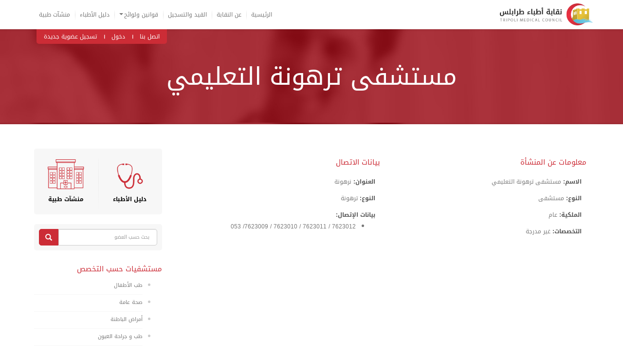

--- FILE ---
content_type: text/html; charset=UTF-8
request_url: https://tmc.org.ly/hospitals/200
body_size: 43557
content:
<!DOCTYPE html>
<html lang="ar">
<head>
    <meta charset="utf-8">
    <meta http-equiv="X-UA-Compatible" content="IE=edge">
    <meta name="viewport" content="width=device-width, initial-scale=1">
    <title>مستشفى ترهونة التعليمي - نقابة أطباء طرابلس</title>


    <link href="https://tmc.org.ly/css/bootstrap.min.css" rel="stylesheet">
    <link href="https://tmc.org.ly/css/bootstrap-rtl.css" rel="stylesheet">
    <link href="https://tmc.org.ly/css/custom.css" rel="stylesheet">
    <script src="https://tmc.org.ly/js/jquery.min.js"></script>
    <script src="https://tmc.org.ly/js/bootstrap.min.js"></script>



    <!--[if lt IE 9]>

    <script src="https://tmc.org.ly/js/html5shiv.min.js"></script>
    <script src="https://tmc.org.ly/js/respond.min.js"></script>
    <![endif]-->
</head>
<body>

<nav class="navbar navbar-default topheader">
    <div class="container">
        <div class="navbar-header pull-right">
            <a class="navbar-brand" href="/">
		                	<img alt="Brand" src="https://tmc.org.ly/img/tmc-logo-id.png" height="45">
			            
	    </a>
        </div>

        <button type="button" class="navbar-toggle collapsed" data-toggle="collapse"
                data-target="#bs-example-navbar-collapse-1" aria-expanded="false">
            <span class="sr-only">Toggle navigation</span>
            <span class="icon-bar"></span>
            <span class="icon-bar"></span>
            <span class="icon-bar"></span>
        </button>
        <div class="collapse navbar-collapse" id="bs-example-navbar-collapse-1">
            <ul class="nav navbar-nav navbar-left topmenu navbar-collapse">
                <li><a href="https://tmc.org.ly">
                        الرئيسية                    </a></li>
                <li><a href="https://tmc.org.ly/about">
                        عن النقابة                    </a></li>
                <li><a href="https://tmc.org.ly/registration">
                        القيد والتسجيل                    </a></li>



                <li role="presentation" class="dropdown">
                    <a class="dropdown-toggle" data-toggle="dropdown" href="#" role="button" aria-haspopup="true" aria-expanded="false">
                        قوانين ولوائح<span class="caret"></span>
                    </a>
                    <ul class="dropdown-menu">
                        <li><a href="https://tmc.org.ly/honorOath">قسم شرف المهنة</a></li>
                        <li><a href="https://tmc.org.ly/charter">ميثاق شرف المهنة</a></li>
                    </ul>
                </li>



                <li><a href="https://tmc.org.ly/members">
                        دليل الأطباء                    </a></li>
                <li><a href="https://tmc.org.ly/hospitals">
                        منشآت طبية                    </a></li>
            </ul>
        </div>

    </div>
</nav>


<div class="container" style="position: relative">
    <ul class="navbar-left nav subtopmenu">
        <li><a href="https://tmc.org.ly/contactUs">
                اتصل بنا            </a></li>
                <li><a href="https://tmc.org.ly/auth/login">دخول</a></li>
                        <li><a href="https://tmc.org.ly/membership/create">
                تسجيل عضوية جديدة            </a>
        </li>                                                                                                                                        </ul>
</div>

<div class="slideshow-sidebar">
        <h2>مستشفى ترهونة التعليمي</h2>
</div>
<div class="hline-sidebar"></div>


<div class="container">
    <div class="row">
        <div class="col-sm-8 col-md-9 mainContent">

                                <div class="col-sm-6">
        <h3 class="blockHeader marginminus10">معلومات عن المنشأة</h3>
        <p><b>الاسم:</b> مستشفى ترهونة التعليمي</p>
        <p><b>النوع:</b>
            مستشفى</p>
        <p><b>الملكية:</b> عام</p>
                <p><b>التخصصات:</b> غير مدرجة </p>
            </div>
    <div class="col-sm-6">
        <h3 class="blockHeader marginminus10">بيانات الاتصال</h3>
        <p><b>العنوان:</b> نرهونة</p>
        <p><b>النوع:</b> ترهونة</p>
        <b>بيانات الإتصال: </b>
        <ul>
                            <li>7623012   /   7623011  /   7623010   /  7623009/  053</li>
                    </ul>
    </div>
        </div>

        <div class="col-sm-4 col-md-3">
                <div class="clearfix"></div>

<div class="directory_block">

    <div class="col-xs-6 verticalSeparatorSidebar">
        <a href="https://tmc.org.ly/members">
            <img src="https://tmc.org.ly/img/stethoscope.png" class="img-responsive">

            <p>
                دليل الأطباء            </p>
        </a>
    </div>

    <div class="col-xs-6">
        <a href="https://tmc.org.ly/hospitals">
            <img src="https://tmc.org.ly/img/hospital-logo.png" class="img-responsive">

            <p>
                منشآت طبية            </p>
        </a>
    </div>

    <div class="clearfix"></div>

</div>    <div class="clearfix"></div>

<div class="col-sm-12 search_block">
<form method="GET" action="https://tmc.org.ly/search" accept-charset="UTF-8" class="">

    <input class="form-control search_term col-xs-10 search_input" placeholder="بحث حسب العضو" name="search_term" type="text">

    <button type="submit" class="btn btn-primary red_search_button col-xs-2">
        <span class="glyphicon glyphicon-search"></span>
    </button>

</form>
</div>    <div class="clearfix"></div>

<h4 class="blockHeader">مستشفيات حسب التخصص</h4>

    <ul class="blockList">
        <li><a href="https://tmc.org.ly/hospitals/specialty/1">طب الأطفال</a></li>
    </ul>
    <ul class="blockList">
        <li><a href="https://tmc.org.ly/hospitals/specialty/2">صحة عامة</a></li>
    </ul>
    <ul class="blockList">
        <li><a href="https://tmc.org.ly/hospitals/specialty/3">أمراض الباطنة</a></li>
    </ul>
    <ul class="blockList">
        <li><a href="https://tmc.org.ly/hospitals/specialty/6">طب و جراحة العيون</a></li>
    </ul>
    <ul class="blockList">
        <li><a href="https://tmc.org.ly/hospitals/specialty/7">جراحة عامة</a></li>
    </ul>
    <ul class="blockList">
        <li><a href="https://tmc.org.ly/hospitals/specialty/8">طب اسعاف و طوارئ</a></li>
    </ul>
    <ul class="blockList">
        <li><a href="https://tmc.org.ly/hospitals/specialty/9">جراحة عظام و حوادث</a></li>
    </ul>
    <ul class="blockList">
        <li><a href="https://tmc.org.ly/hospitals/specialty/10">جراحة أوعية دموية</a></li>
    </ul>
    <ul class="blockList">
        <li><a href="https://tmc.org.ly/hospitals/specialty/12">جراحة مسالك بولية</a></li>
    </ul>
    <ul class="blockList">
        <li><a href="https://tmc.org.ly/hospitals/specialty/13">أمراض نساء و ولادة</a></li>
    </ul>
    <ul class="blockList">
        <li><a href="https://tmc.org.ly/hospitals/specialty/14">أمراض الدم</a></li>
    </ul>
    <ul class="blockList">
        <li><a href="https://tmc.org.ly/hospitals/specialty/15">طب و جراحة الكلى </a></li>
    </ul>
    <ul class="blockList">
        <li><a href="https://tmc.org.ly/hospitals/specialty/16">تخدير و عناية فائقة</a></li>
    </ul>
    <ul class="blockList">
        <li><a href="https://tmc.org.ly/hospitals/specialty/17">الأمراض الجلدية و التناسلية</a></li>
    </ul>
    <ul class="blockList">
        <li><a href="https://tmc.org.ly/hospitals/specialty/18">الامراض الصدرية</a></li>
    </ul>
    <ul class="blockList">
        <li><a href="https://tmc.org.ly/hospitals/specialty/19">طب و جراحة القلب</a></li>
    </ul>
    <ul class="blockList">
        <li><a href="https://tmc.org.ly/hospitals/specialty/20">جراحة حوادث</a></li>
    </ul>
    <ul class="blockList">
        <li><a href="https://tmc.org.ly/hospitals/specialty/21">أمراض القلب</a></li>
    </ul>
    <ul class="blockList">
        <li><a href="https://tmc.org.ly/hospitals/specialty/22">أمراض الباطنة و الغدد الصمّاء</a></li>
    </ul>
    <ul class="blockList">
        <li><a href="https://tmc.org.ly/hospitals/specialty/23">أمراض الباطنة و الروماتيزم</a></li>
    </ul>
    <ul class="blockList">
        <li><a href="https://tmc.org.ly/hospitals/specialty/24">جراحة مناظير </a></li>
    </ul>
    <ul class="blockList">
        <li><a href="https://tmc.org.ly/hospitals/specialty/25">العلاج الطبيعي</a></li>
    </ul>
    <ul class="blockList">
        <li><a href="https://tmc.org.ly/hospitals/specialty/26">جراحة المخ و الأعصاب </a></li>
    </ul>
    <ul class="blockList">
        <li><a href="https://tmc.org.ly/hospitals/specialty/27">الأشعة التشخيصية</a></li>
    </ul>
    <ul class="blockList">
        <li><a href="https://tmc.org.ly/hospitals/specialty/28">أمراض القلب الباطنى</a></li>
    </ul>
    <ul class="blockList">
        <li><a href="https://tmc.org.ly/hospitals/specialty/29">جراحة الأطفال</a></li>
    </ul>
    <ul class="blockList">
        <li><a href="https://tmc.org.ly/hospitals/specialty/30">طب الاسرة و المجتمع</a></li>
    </ul>
    <ul class="blockList">
        <li><a href="https://tmc.org.ly/hospitals/specialty/32">جراحة الجهاز الهضمي</a></li>
    </ul>
    <ul class="blockList">
        <li><a href="https://tmc.org.ly/hospitals/specialty/33">طب الأطفال حديثي الولادة</a></li>
    </ul>
    <ul class="blockList">
        <li><a href="https://tmc.org.ly/hospitals/specialty/34">عناية فائقة</a></li>
    </ul>
    <ul class="blockList">
        <li><a href="https://tmc.org.ly/hospitals/specialty/35">جراحة الثدي والغدد الصماء</a></li>
    </ul>
    <ul class="blockList">
        <li><a href="https://tmc.org.ly/hospitals/specialty/36">جراحة الحروق والتجميل</a></li>
    </ul>
    <ul class="blockList">
        <li><a href="https://tmc.org.ly/hospitals/specialty/37">الطب العام</a></li>
    </ul>
    <ul class="blockList">
        <li><a href="https://tmc.org.ly/hospitals/specialty/38">جراحة الصدر</a></li>
    </ul>
    <ul class="blockList">
        <li><a href="https://tmc.org.ly/hospitals/specialty/39">الصحة ورعاية مجتمع</a></li>
    </ul>
    <ul class="blockList">
        <li><a href="https://tmc.org.ly/hospitals/specialty/40">الأمراض السارية</a></li>
    </ul>
    <ul class="blockList">
        <li><a href="https://tmc.org.ly/hospitals/specialty/41">الأمراض النفسية و العصبية</a></li>
    </ul>
    <ul class="blockList">
        <li><a href="https://tmc.org.ly/hospitals/specialty/42">علم الأمراض</a></li>
    </ul>
    <ul class="blockList">
        <li><a href="https://tmc.org.ly/hospitals/specialty/43">أمراض سكر وغدد صماء</a></li>
    </ul>
    <ul class="blockList">
        <li><a href="https://tmc.org.ly/hospitals/specialty/44">الأشعة العلاجية</a></li>
    </ul>
    <ul class="blockList">
        <li><a href="https://tmc.org.ly/hospitals/specialty/46">الإسعاف الباطنى</a></li>
    </ul>
    <ul class="blockList">
        <li><a href="https://tmc.org.ly/hospitals/specialty/47">طب المجتمع</a></li>
    </ul>
    <ul class="blockList">
        <li><a href="https://tmc.org.ly/hospitals/specialty/48">الأورام وأمراض الدم</a></li>
    </ul>
    <ul class="blockList">
        <li><a href="https://tmc.org.ly/hospitals/specialty/49">الطب النفسي</a></li>
    </ul>
    <ul class="blockList">
        <li><a href="https://tmc.org.ly/hospitals/specialty/50">الطب الرياضي</a></li>
    </ul>
    <ul class="blockList">
        <li><a href="https://tmc.org.ly/hospitals/specialty/51">جراحة قلب أطفال</a></li>
    </ul>
    <ul class="blockList">
        <li><a href="https://tmc.org.ly/hospitals/specialty/52">أمراض الباطنة و الجهاز الهضمي</a></li>
    </ul>
    <ul class="blockList">
        <li><a href="https://tmc.org.ly/hospitals/specialty/53">الأمراض الجلدية والتناسلية وأمراض الذكورة</a></li>
    </ul>
    <ul class="blockList">
        <li><a href="https://tmc.org.ly/hospitals/specialty/54">أمراض العظام والروماتيزم</a></li>
    </ul>
    <ul class="blockList">
        <li><a href="https://tmc.org.ly/hospitals/specialty/55">عناية القلب الباطنى</a></li>
    </ul>
    <ul class="blockList">
        <li><a href="https://tmc.org.ly/hospitals/specialty/56">الموجات فوق الصوتية</a></li>
    </ul>
    <ul class="blockList">
        <li><a href="https://tmc.org.ly/hospitals/specialty/57">جراحة الأوعية الدموية</a></li>
    </ul>
    <ul class="blockList">
        <li><a href="https://tmc.org.ly/hospitals/specialty/60">جراحة الجهازالهضمي والكبد والبنكرياس</a></li>
    </ul>
    <ul class="blockList">
        <li><a href="https://tmc.org.ly/hospitals/specialty/61">عناية أمراض القلب</a></li>
    </ul>
    <ul class="blockList">
        <li><a href="https://tmc.org.ly/hospitals/specialty/62">جراحة العظام والمفاصل</a></li>
    </ul>
    <ul class="blockList">
        <li><a href="https://tmc.org.ly/hospitals/specialty/63">طب الطوارئ و العنايات</a></li>
    </ul>
    <ul class="blockList">
        <li><a href="https://tmc.org.ly/hospitals/specialty/64">جراحة عظام</a></li>
    </ul>
    <ul class="blockList">
        <li><a href="https://tmc.org.ly/hospitals/specialty/65">عناية الباطنة</a></li>
    </ul>
    <ul class="blockList">
        <li><a href="https://tmc.org.ly/hospitals/specialty/66">الأمراض الجلدية</a></li>
    </ul>
    <ul class="blockList">
        <li><a href="https://tmc.org.ly/hospitals/specialty/68">جراحة الأعصاب</a></li>
    </ul>
    <ul class="blockList">
        <li><a href="https://tmc.org.ly/hospitals/specialty/69">الأمراض الجلدية والتجميل</a></li>
    </ul>
    <ul class="blockList">
        <li><a href="https://tmc.org.ly/hospitals/specialty/70">طب الأطفال وأمراض الدم</a></li>
    </ul>
    <ul class="blockList">
        <li><a href="https://tmc.org.ly/hospitals/specialty/71">أمراض القلب أطفال</a></li>
    </ul>
    <ul class="blockList">
        <li><a href="https://tmc.org.ly/hospitals/specialty/73">جراحة التجميل و اعادة التقويم</a></li>
    </ul>
    <ul class="blockList">
        <li><a href="https://tmc.org.ly/hospitals/specialty/75">جراحة مسالك بولية و عقم رجال</a></li>
    </ul>
    <ul class="blockList">
        <li><a href="https://tmc.org.ly/hospitals/specialty/76">أمراض الباطنة والجهاز التنفسي</a></li>
    </ul>
    <ul class="blockList">
        <li><a href="https://tmc.org.ly/hospitals/specialty/77">أعصاب الأطفال</a></li>
    </ul>
    <ul class="blockList">
        <li><a href="https://tmc.org.ly/hospitals/specialty/78">أمراض روماتيزم مفاصل و عضلات</a></li>
    </ul>
    <ul class="blockList">
        <li><a href="https://tmc.org.ly/hospitals/specialty/79">أمراض باطنة وجهاز هضمي وأمراض الكبد</a></li>
    </ul>
    <ul class="blockList">
        <li><a href="https://tmc.org.ly/hospitals/specialty/80">جراحة الأنف والأذن والحنجرة</a></li>
    </ul>
    <ul class="blockList">
        <li><a href="https://tmc.org.ly/hospitals/specialty/81">العناية الفائقة</a></li>
    </ul>
    <ul class="blockList">
        <li><a href="https://tmc.org.ly/hospitals/specialty/83">جراحة تقويم العظام</a></li>
    </ul>
    <ul class="blockList">
        <li><a href="https://tmc.org.ly/hospitals/specialty/85">طب المختبرات</a></li>
    </ul>
    <ul class="blockList">
        <li><a href="https://tmc.org.ly/hospitals/specialty/86">جراحة اليد والفك والتجميل</a></li>
    </ul>
    <ul class="blockList">
        <li><a href="https://tmc.org.ly/hospitals/specialty/87">عناية الأطفال</a></li>
    </ul>
    <ul class="blockList">
        <li><a href="https://tmc.org.ly/hospitals/specialty/88">أمراض الجهاز التنفسي</a></li>
    </ul>
    <ul class="blockList">
        <li><a href="https://tmc.org.ly/hospitals/specialty/89">أمراض الكلى</a></li>
    </ul>
    <ul class="blockList">
        <li><a href="https://tmc.org.ly/hospitals/specialty/91">الطب الشرعي</a></li>
    </ul>
    <ul class="blockList">
        <li><a href="https://tmc.org.ly/hospitals/specialty/92">أمراض الأعصاب</a></li>
    </ul>
    <ul class="blockList">
        <li><a href="https://tmc.org.ly/hospitals/specialty/93">جراحة القلب و الصدر</a></li>
    </ul>
    <ul class="blockList">
        <li><a href="https://tmc.org.ly/hospitals/specialty/94">العناية  الحرجة للباطنة</a></li>
    </ul>
    <ul class="blockList">
        <li><a href="https://tmc.org.ly/hospitals/specialty/95">أمراض الباطنة و القلب</a></li>
    </ul>
    <ul class="blockList">
        <li><a href="https://tmc.org.ly/hospitals/specialty/96">الرعاية الصحية الأولية</a></li>
    </ul>
    <ul class="blockList">
        <li><a href="https://tmc.org.ly/hospitals/specialty/97">جراحة الكلى والمسالك البولية</a></li>
    </ul>
    <ul class="blockList">
        <li><a href="https://tmc.org.ly/hospitals/specialty/98">الطب النووي</a></li>
    </ul>
    <ul class="blockList">
        <li><a href="https://tmc.org.ly/hospitals/specialty/99">طب الطوارئ </a></li>
    </ul>
    <ul class="blockList">
        <li><a href="https://tmc.org.ly/hospitals/specialty/100">أمراض الأورام</a></li>
    </ul>
    <ul class="blockList">
        <li><a href="https://tmc.org.ly/hospitals/specialty/101">أمراض نساء وولادة والعقم وأطفال الأنابيب</a></li>
    </ul>
    <ul class="blockList">
        <li><a href="https://tmc.org.ly/hospitals/specialty/102">التخدير والإنعاش</a></li>
    </ul>
    <ul class="blockList">
        <li><a href="https://tmc.org.ly/hospitals/specialty/105">علم الامراض التشريحي</a></li>
    </ul>
    <ul class="blockList">
        <li><a href="https://tmc.org.ly/hospitals/specialty/106">أعصاب الباطنة</a></li>
    </ul>
    <ul class="blockList">
        <li><a href="https://tmc.org.ly/hospitals/specialty/107">أمراض الباطنة والسكر </a></li>
    </ul>
    <ul class="blockList">
        <li><a href="https://tmc.org.ly/hospitals/specialty/108">الأشعة والتصوير الطبي</a></li>
    </ul>
    <ul class="blockList">
        <li><a href="https://tmc.org.ly/hospitals/specialty/109">الأمراض العصبية</a></li>
    </ul>
    <ul class="blockList">
        <li><a href="https://tmc.org.ly/hospitals/specialty/111">جراحة القلب والصدر أطفال</a></li>
    </ul>
    <ul class="blockList">
        <li><a href="https://tmc.org.ly/hospitals/specialty/112">أمراض السكر و الغدد الصمّاء</a></li>
    </ul>
    <ul class="blockList">
        <li><a href="https://tmc.org.ly/hospitals/specialty/113">القسطرة العلاجية</a></li>
    </ul>
    <ul class="blockList">
        <li><a href="https://tmc.org.ly/hospitals/specialty/114">أمراض القلب والأوعية الدموية</a></li>
    </ul>
    <ul class="blockList">
        <li><a href="https://tmc.org.ly/hospitals/specialty/115">أمراض الباطنة و الغدد الصمّاء و السكري</a></li>
    </ul>
    <ul class="blockList">
        <li><a href="https://tmc.org.ly/hospitals/specialty/116">جراحة القلب</a></li>
    </ul>
    <ul class="blockList">
        <li><a href="https://tmc.org.ly/hospitals/specialty/117">جراحة الكبد و البنكرياس</a></li>
    </ul>
    <ul class="blockList">
        <li><a href="https://tmc.org.ly/hospitals/specialty/118">الأمراض التناسلية</a></li>
    </ul>
    <ul class="blockList">
        <li><a href="https://tmc.org.ly/hospitals/specialty/119">الأمراض المعدية</a></li>
    </ul>
    <ul class="blockList">
        <li><a href="https://tmc.org.ly/hospitals/specialty/120">أمراض النساء والولادة وامراض العقم</a></li>
    </ul>
    <ul class="blockList">
        <li><a href="https://tmc.org.ly/hospitals/specialty/121">الطب الفيزيائي والتأهيل</a></li>
    </ul>
    <ul class="blockList">
        <li><a href="https://tmc.org.ly/hospitals/specialty/122">طب العيون</a></li>
    </ul>
    <ul class="blockList">
        <li><a href="https://tmc.org.ly/hospitals/specialty/123">طب الإسعاف</a></li>
    </ul>
    <ul class="blockList">
        <li><a href="https://tmc.org.ly/hospitals/specialty/124">طب الاسرة</a></li>
    </ul>
    <ul class="blockList">
        <li><a href="https://tmc.org.ly/hospitals/specialty/126">جراحة قلب</a></li>
    </ul>
    <ul class="blockList">
        <li><a href="https://tmc.org.ly/hospitals/specialty/127">املراض الباطينة والاورام</a></li>
    </ul>
    <ul class="blockList">
        <li><a href="https://tmc.org.ly/hospitals/specialty/128">أمراض الغدد الصماء</a></li>
    </ul>
    <ul class="blockList">
        <li><a href="https://tmc.org.ly/hospitals/specialty/129">أمراض المفاصل والروماتيزم </a></li>
    </ul>
    <ul class="blockList">
        <li><a href="https://tmc.org.ly/hospitals/specialty/130">جراحة المخ والأعصاب والعمود الفقري</a></li>
    </ul>
    <ul class="blockList">
        <li><a href="https://tmc.org.ly/hospitals/specialty/131">ممارس عام</a></li>
    </ul>
    <ul class="blockList">
        <li><a href="https://tmc.org.ly/hospitals/specialty/132">التخدير والعناية المركزة الجراحية</a></li>
    </ul>
    <ul class="blockList">
        <li><a href="https://tmc.org.ly/hospitals/specialty/133">عناية القلب</a></li>
    </ul>
    <ul class="blockList">
        <li><a href="https://tmc.org.ly/hospitals/specialty/134">جراحة الأنف والأذن والحنجرة</a></li>
    </ul>
    <ul class="blockList">
        <li><a href="https://tmc.org.ly/hospitals/specialty/135">علم السموم و الأدوية</a></li>
    </ul>
    <ul class="blockList">
        <li><a href="https://tmc.org.ly/hospitals/specialty/139">جراحة المسالك البولية والتناسلية</a></li>
    </ul>
    <ul class="blockList">
        <li><a href="https://tmc.org.ly/hospitals/specialty/140">التخدير</a></li>
    </ul>
    <ul class="blockList">
        <li><a href="https://tmc.org.ly/hospitals/specialty/141">أمراض الشيخوخة</a></li>
    </ul>
    <ul class="blockList">
        <li><a href="https://tmc.org.ly/hospitals/specialty/142">الطب الرياضي</a></li>
    </ul>
    <ul class="blockList">
        <li><a href="https://tmc.org.ly/hospitals/specialty/143">أمراض قلب و أوعية دموية</a></li>
    </ul>
    <ul class="blockList">
        <li><a href="https://tmc.org.ly/hospitals/specialty/144">علم الأعصاب</a></li>
    </ul>
    <ul class="blockList">
        <li><a href="https://tmc.org.ly/hospitals/specialty/145">عقم رجال وأمراض الذكورة</a></li>
    </ul>
    <ul class="blockList">
        <li><a href="https://tmc.org.ly/hospitals/specialty/146">جراحة القلب والأوعية الدموية</a></li>
    </ul>
    <ul class="blockList">
        <li><a href="https://tmc.org.ly/hospitals/specialty/147">جراحة التجميل</a></li>
    </ul>
    <ul class="blockList">
        <li><a href="https://tmc.org.ly/hospitals/specialty/148">جراحة الأنف والأذن والحنجرة</a></li>
    </ul>
    <ul class="blockList">
        <li><a href="https://tmc.org.ly/hospitals/specialty/149">أمراض الروماتيزم والمفاصل</a></li>
    </ul>
    <ul class="blockList">
        <li><a href="https://tmc.org.ly/hospitals/specialty/150">جراحة العامة وجراحة الصدر</a></li>
    </ul>
    <ul class="blockList">
        <li><a href="https://tmc.org.ly/hospitals/specialty/152">الأمراض السارية والكشف على الأوعية الدموية بالصدى</a></li>
    </ul>
    <ul class="blockList">
        <li><a href="https://tmc.org.ly/hospitals/specialty/153">طب الأسرة</a></li>
    </ul>
    <ul class="blockList">
        <li><a href="https://tmc.org.ly/hospitals/specialty/154">التصوير الطبي</a></li>
    </ul>
    <ul class="blockList">
        <li><a href="https://tmc.org.ly/hospitals/specialty/155">مكافحة العدوى</a></li>
    </ul>
    <ul class="blockList">
        <li><a href="https://tmc.org.ly/hospitals/specialty/156">أمراض الجهاز الهضمي وأمراض الكبد</a></li>
    </ul>
    <ul class="blockList">
        <li><a href="https://tmc.org.ly/hospitals/specialty/157">أمراض الجهاز الهضمي وأمراض الكبد والمناظير</a></li>
    </ul>
    <ul class="blockList">
        <li><a href="https://tmc.org.ly/hospitals/specialty/158">الطب الطبيعي </a></li>
    </ul>
    <ul class="blockList">
        <li><a href="https://tmc.org.ly/hospitals/specialty/159">جراحة البطن وجراحة الصدر</a></li>
    </ul>
    <ul class="blockList">
        <li><a href="https://tmc.org.ly/hospitals/specialty/161">أمراض السكر</a></li>
    </ul>
    <ul class="blockList">
        <li><a href="https://tmc.org.ly/hospitals/specialty/162">علم امراض الفيروسات</a></li>
    </ul>
    <ul class="blockList">
        <li><a href="https://tmc.org.ly/hospitals/specialty/163">امراض الباطنة وامراض الكلى</a></li>
    </ul>
    <ul class="blockList">
        <li><a href="https://tmc.org.ly/hospitals/specialty/164">طب وعلاج أورام الأطفال</a></li>
    </ul>
    <ul class="blockList">
        <li><a href="https://tmc.org.ly/hospitals/specialty/165">طب وأمراض كلى الأطفال</a></li>
    </ul>
    <ul class="blockList">
        <li><a href="https://tmc.org.ly/hospitals/specialty/166">الأمراض المعدية وأمراض الجهاز الهضمي والكبد</a></li>
    </ul>
    <ul class="blockList">
        <li><a href="https://tmc.org.ly/hospitals/specialty/167">جراحة عامة وجراحة الأوعية الدموية</a></li>
    </ul>
    <ul class="blockList">
        <li><a href="https://tmc.org.ly/hospitals/specialty/168">أمراض الباطنة وأمراض الكلى</a></li>
    </ul>
    <ul class="blockList">
        <li><a href="https://tmc.org.ly/hospitals/specialty/169">أمراض عقم و تأخر انجاب</a></li>
    </ul>
    <ul class="blockList">
        <li><a href="https://tmc.org.ly/hospitals/specialty/170">جهاز الهضمي والمناظير</a></li>
    </ul>
    <ul class="blockList">
        <li><a href="https://tmc.org.ly/hospitals/specialty/172">الانسجة المرضية والخلايا </a></li>
    </ul>
    <ul class="blockList">
        <li><a href="https://tmc.org.ly/hospitals/specialty/173">الأمراض العصبية والطب النفسي</a></li>
    </ul>
    <ul class="blockList">
        <li><a href="https://tmc.org.ly/hospitals/specialty/174">الإخصاب والتطور البيولوجي</a></li>
    </ul>
    <ul class="blockList">
        <li><a href="https://tmc.org.ly/hospitals/specialty/176">أمراض المخ والاعصاب</a></li>
    </ul>
    <ul class="blockList">
        <li><a href="https://tmc.org.ly/hospitals/specialty/177">جراحة العظام وجراحة الأورام</a></li>
    </ul>
    <ul class="blockList">
        <li><a href="https://tmc.org.ly/hospitals/specialty/178">الجراحة العامة وجراحة الجهاز الهضمي </a></li>
    </ul>
    <ul class="blockList">
        <li><a href="https://tmc.org.ly/hospitals/specialty/179">الأشعة التشخيصية و التداخلية</a></li>
    </ul>
    <ul class="blockList">
        <li><a href="https://tmc.org.ly/hospitals/specialty/180">جراحة الأورام </a></li>
    </ul>
    <ul class="blockList">
        <li><a href="https://tmc.org.ly/hospitals/specialty/181">جراحة العظام و العمود الفقري</a></li>
    </ul>
    <ul class="blockList">
        <li><a href="https://tmc.org.ly/hospitals/specialty/182">التخدير والرعاية الجراحية المركزة</a></li>
    </ul>
    <ul class="blockList">
        <li><a href="https://tmc.org.ly/hospitals/specialty/184">جراحة التجميل والترميم</a></li>
    </ul>
    <ul class="blockList">
        <li><a href="https://tmc.org.ly/hospitals/specialty/185">أمراض القلب والقسطرة</a></li>
    </ul>
    <ul class="blockList">
        <li><a href="https://tmc.org.ly/hospitals/specialty/186">الأعصاب الباطني</a></li>
    </ul>
    <ul class="blockList">
        <li><a href="https://tmc.org.ly/hospitals/specialty/187">الموجات فوق الصوتية (نساء و ولادة)</a></li>
    </ul>
    <ul class="blockList">
        <li><a href="https://tmc.org.ly/hospitals/specialty/188">الأمراض النفسية</a></li>
    </ul>
    <ul class="blockList">
        <li><a href="https://tmc.org.ly/hospitals/specialty/189">أمراض السكري</a></li>
    </ul>
    <ul class="blockList">
        <li><a href="https://tmc.org.ly/hospitals/specialty/190">جراحة التجميل والتكميل</a></li>
    </ul>
    <ul class="blockList">
        <li><a href="https://tmc.org.ly/hospitals/specialty/191">العلوم الصحية </a></li>
    </ul>
    <ul class="blockList">
        <li><a href="https://tmc.org.ly/hospitals/specialty/193">أمراض الروماتيزم</a></li>
    </ul>
    <ul class="blockList">
        <li><a href="https://tmc.org.ly/hospitals/specialty/194">جراحة عظام والطب الرياضي</a></li>
    </ul>
    <ul class="blockList">
        <li><a href="https://tmc.org.ly/hospitals/specialty/196">الامراض العصبية والطب النفسي</a></li>
    </ul>
    <ul class="blockList">
        <li><a href="https://tmc.org.ly/hospitals/specialty/197">العلاج الطبيعي والطب الرياضي </a></li>
    </ul>
    <ul class="blockList">
        <li><a href="https://tmc.org.ly/hospitals/specialty/199">طب الأطفال والأمراض المعدية</a></li>
    </ul>
    <ul class="blockList">
        <li><a href="https://tmc.org.ly/hospitals/specialty/200">أمراض الباطنة والامراض الصدرية</a></li>
    </ul>
    <ul class="blockList">
        <li><a href="https://tmc.org.ly/hospitals/specialty/202">أمراض الباطنة وأمراض الدم</a></li>
    </ul>
    <ul class="blockList">
        <li><a href="https://tmc.org.ly/hospitals/specialty/203">الصحة العامة وطب المجتمع</a></li>
    </ul>
    <ul class="blockList">
        <li><a href="https://tmc.org.ly/hospitals/specialty/204">أمراض القلب و الشرايين</a></li>
    </ul>
    <ul class="blockList">
        <li><a href="https://tmc.org.ly/hospitals/specialty/205">طب السمع و الاتزان</a></li>
    </ul>
    <ul class="blockList">
        <li><a href="https://tmc.org.ly/hospitals/specialty/206">طب الفضاء</a></li>
    </ul>
    <ul class="blockList">
        <li><a href="https://tmc.org.ly/hospitals/specialty/207">جراحة العظام والمناظير</a></li>
    </ul>
    <ul class="blockList">
        <li><a href="https://tmc.org.ly/hospitals/specialty/208">تخدير وطب الطوارئ</a></li>
    </ul>
    <ul class="blockList">
        <li><a href="https://tmc.org.ly/hospitals/specialty/210">الطب المهني</a></li>
    </ul>
    <ul class="blockList">
        <li><a href="https://tmc.org.ly/hospitals/specialty/211">أمراض القلب والسكري</a></li>
    </ul>
    <ul class="blockList">
        <li><a href="https://tmc.org.ly/hospitals/specialty/212">أمراض الباطنة والأورام</a></li>
    </ul>
    <ul class="blockList">
        <li><a href="https://tmc.org.ly/hospitals/specialty/213">الجراحة العصبية</a></li>
    </ul>
    <ul class="blockList">
        <li><a href="https://tmc.org.ly/hospitals/specialty/214">أمراض الباطنة و الدم و الأورام</a></li>
    </ul>
    <ul class="blockList">
        <li><a href="https://tmc.org.ly/hospitals/specialty/215">أمراض باطنة الأعصاب</a></li>
    </ul>
    <ul class="blockList">
        <li><a href="https://tmc.org.ly/hospitals/specialty/218">طب الاسرة والطب التلطيفي</a></li>
    </ul>
    <ul class="blockList">
        <li><a href="https://tmc.org.ly/hospitals/specialty/219">طب الطوارئ و علاج الألم</a></li>
    </ul>
    <ul class="blockList">
        <li><a href="https://tmc.org.ly/hospitals/specialty/221">التخدير والعناية المركزة وعلاج الألم</a></li>
    </ul>
    <ul class="blockList">
        <li><a href="https://tmc.org.ly/hospitals/specialty/222">امراض الباطنة وطب المناطق الحارة والامراض المعدية</a></li>
    </ul>
    <ul class="blockList">
        <li><a href="https://tmc.org.ly/hospitals/specialty/223">التخدير والعناية الفائقة وتخدير القلب</a></li>
    </ul>
    <ul class="blockList">
        <li><a href="https://tmc.org.ly/hospitals/specialty/225">علم المناعة</a></li>
    </ul>
    <ul class="blockList">
        <li><a href="https://tmc.org.ly/hospitals/specialty/226">الجراحة العامة وجراحة الأحشاء</a></li>
    </ul>
    <ul class="blockList">
        <li><a href="https://tmc.org.ly/hospitals/specialty/227">علم الطفيليات</a></li>
    </ul>
    <ul class="blockList">
        <li><a href="https://tmc.org.ly/hospitals/specialty/228">التخدير والعناية المركزة</a></li>
    </ul>
    <ul class="blockList">
        <li><a href="https://tmc.org.ly/hospitals/specialty/229">الأشعة</a></li>
    </ul>
    <ul class="blockList">
        <li><a href="https://tmc.org.ly/hospitals/specialty/230">الطب الحيوي</a></li>
    </ul>
    <ul class="blockList">
        <li><a href="https://tmc.org.ly/hospitals/specialty/231">جراحة الأعصاب وأوعية الأعصاب</a></li>
    </ul>
    <ul class="blockList">
        <li><a href="https://tmc.org.ly/hospitals/specialty/232">طب المخ والأعصاب والطب النفسي</a></li>
    </ul>
    <ul class="blockList">
        <li><a href="https://tmc.org.ly/hospitals/specialty/233">طب الأطفال وأمراض الجهاز التنفسي أطفال</a></li>
    </ul>
    <ul class="blockList">
        <li><a href="https://tmc.org.ly/hospitals/specialty/234">الرعاية المركزة</a></li>
    </ul>
    <ul class="blockList">
        <li><a href="https://tmc.org.ly/hospitals/specialty/235">أمراض الباطنة والعناية الفائقة </a></li>
    </ul>
    <ul class="blockList">
        <li><a href="https://tmc.org.ly/hospitals/specialty/236">التخدير والعناية المركزة وطب الطوارئ</a></li>
    </ul>
    <ul class="blockList">
        <li><a href="https://tmc.org.ly/hospitals/specialty/237">أمراض الجهاز الهضمي</a></li>
    </ul>
    <ul class="blockList">
        <li><a href="https://tmc.org.ly/hospitals/specialty/238">الاشعة التشخيصية</a></li>
    </ul>
    <ul class="blockList">
        <li><a href="https://tmc.org.ly/hospitals/specialty/239">الصحة المهنية</a></li>
    </ul>
    <ul class="blockList">
        <li><a href="https://tmc.org.ly/hospitals/specialty/240">امراض السكري</a></li>
    </ul>
    <ul class="blockList">
        <li><a href="https://tmc.org.ly/hospitals/specialty/241">الجراحة وجراحة الاوعية</a></li>
    </ul>
    <ul class="blockList">
        <li><a href="https://tmc.org.ly/hospitals/specialty/242">امراض الباطنة والاورام</a></li>
    </ul>
    <ul class="blockList">
        <li><a href="https://tmc.org.ly/hospitals/specialty/244">العلاج الاشعاعي للاورام</a></li>
    </ul>
    <ul class="blockList">
        <li><a href="https://tmc.org.ly/hospitals/specialty/245">امراض الجلدية</a></li>
    </ul>
    <ul class="blockList">
        <li><a href="https://tmc.org.ly/hospitals/specialty/246">علاج الاورام</a></li>
    </ul>
    <ul class="blockList">
        <li><a href="https://tmc.org.ly/hospitals/specialty/247">طب الأطفال جهاز الهضمي</a></li>
    </ul>
    <ul class="blockList">
        <li><a href="https://tmc.org.ly/hospitals/specialty/248">امراض الذكورة</a></li>
    </ul>
    <ul class="blockList">
        <li><a href="https://tmc.org.ly/hospitals/specialty/250">جراحة مناظير الاطفال</a></li>
    </ul>
    <ul class="blockList">
        <li><a href="https://tmc.org.ly/hospitals/specialty/251">اشعة</a></li>
    </ul>
    <ul class="blockList">
        <li><a href="https://tmc.org.ly/hospitals/specialty/252">امراض الاعصاب</a></li>
    </ul>
    <ul class="blockList">
        <li><a href="https://tmc.org.ly/hospitals/specialty/254">جراحة الاحشاء</a></li>
    </ul>
    <ul class="blockList">
        <li><a href="https://tmc.org.ly/hospitals/specialty/255">امراض الجهاز الهضمي والمناظير</a></li>
    </ul>
    <ul class="blockList">
        <li><a href="https://tmc.org.ly/hospitals/specialty/257">امراض الجهاز التنفسي وحساسية الصدر</a></li>
    </ul>
    <ul class="blockList">
        <li><a href="https://tmc.org.ly/hospitals/specialty/258">جراحة الاطفال والمواليد والتشوهات الخلقية</a></li>
    </ul>
    <ul class="blockList">
        <li><a href="https://tmc.org.ly/hospitals/specialty/259">باطنة كلى</a></li>
    </ul>
    <ul class="blockList">
        <li><a href="https://tmc.org.ly/hospitals/specialty/260">امراض القلب والشرايين وامراض الباطنة</a></li>
    </ul>
    <ul class="blockList">
        <li><a href="https://tmc.org.ly/hospitals/specialty/261">امراض الاورام</a></li>
    </ul>
    <ul class="blockList">
        <li><a href="https://tmc.org.ly/hospitals/specialty/262">الأمراض السارية والمتوطنة</a></li>
    </ul>
    <ul class="blockList">
        <li><a href="https://tmc.org.ly/hospitals/specialty/263">اعصاب باطنة</a></li>
    </ul>
    <ul class="blockList">
        <li><a href="https://tmc.org.ly/hospitals/specialty/264">جراحة الاذن والحنجرة</a></li>
    </ul>
    <ul class="blockList">
        <li><a href="https://tmc.org.ly/hospitals/specialty/265">امراض الصدرية وجراحة الصدر</a></li>
    </ul>
    <ul class="blockList">
        <li><a href="https://tmc.org.ly/hospitals/specialty/266">طب الاطفال وامراض الدم والاورام</a></li>
    </ul>
    <ul class="blockList">
        <li><a href="https://tmc.org.ly/hospitals/specialty/267">باطنة وامراض القلب</a></li>
    </ul>
    <ul class="blockList">
        <li><a href="https://tmc.org.ly/hospitals/specialty/268">التجميل الطبي</a></li>
    </ul>
    <ul class="blockList">
        <li><a href="https://tmc.org.ly/hospitals/specialty/269">جراحة القلب والصدر أطفال</a></li>
    </ul>
    <ul class="blockList">
        <li><a href="https://tmc.org.ly/hospitals/specialty/270">طب المختبرات (أمراض الدم)</a></li>
    </ul>
    <ul class="blockList">
        <li><a href="https://tmc.org.ly/hospitals/specialty/271">جراحة اطفال</a></li>
    </ul>
        </div>
    </div>
</div>


<div class="footer">
    <div class="container">
        <div class="row">
            <div class="col-sm-12 col-md-8">

                <ul class="col-sm-4 col-xs-6">
                    <li><a href="/">
                            الرئيسية                        </a></li>
                    <li><a href="https://tmc.org.ly/about">
                            عن النقابة                        </a></li>

                    <li><a href="https://tmc.org.ly/primarylaw">
                            النظام الأساسي للنقابة                        </a></li>
                    <li><a href="https://tmc.org.ly/registration">
                            القيد والتسجيل                        </a></li>
                </ul>

                <ul class="col-sm-4 col-xs-6">
                    <li><a href="https://tmc.org.ly/charter">
                            ميثاق شرف المهنة                        </a></li>
                    <li><a href="https://tmc.org.ly/medicalliability">
                            قانون المسؤولية الطبية                        </a></li>
                    <li><a href="https://tmc.org.ly/contactUs">
                            اتصل بنا                        </a></li>
                </ul>

                <ul class="col-sm-4 col-xs-6">
                    <li><a href="https://tmc.org.ly/members">
                            دليل الأطباء                        </a></li>
                    <li><a href="https://tmc.org.ly/hospitals">
                            منشآت طبية                        </a></li>
                </ul>

            </div>
            <div class="col-md-4">

            </div>
        </div>
    </div>
    <div class="subFooter">
        <div class="container">
            <div class="row">
                <div class="col-sm-12">

                    <div class="col-sm-6">
                        <p class="pull-right">
                            تصميم وبرمجة
                            <a href="http://www.0.ly">
                                شركة وازر
                            </a>
                        </p>
                    </div>
                    <div class="col-sm-6">
                        <p class="pull-left">
                            جميع الحقوق محفوظة © 2015. نقابة أطباء طرابلس
                        </p>
                    </div>
                </div>
            </div>
        </div>
    </div>

</div>


</body>
</html>



--- FILE ---
content_type: text/css
request_url: https://tmc.org.ly/css/custom.css
body_size: 8960
content:


@font-face {
    font-family: 'darabickufi';
    font-style: normal;
    font-weight: 400;
    src: url(../fonts/DroidKufi-Regular.eot);
    src: url(../fonts/DroidKufi-Regular.eot?#iefix) format('embedded-opentype'),
    url(../fonts/DroidKufi-Regular.woff2) format('woff2'),
    url(../fonts/DroidKufi-Regular.woff) format('woff'),
    url(../fonts/DroidKufi-Regular.ttf) format('truetype');
}
@font-face {
    font-family: 'darabickufi';
    font-style: normal;
    font-weight: 700;
    src: url(../fonts/DroidKufi-Bold.eot);
    src: url(../fonts/DroidKufi-Bold.eot?#iefix) format('embedded-opentype'),
    url(../fonts/DroidKufi-Bold.woff2) format('woff2'),
    url(../fonts/DroidKufi-Bold.woff) format('woff'),
    url(../fonts/DroidKufi-Bold.ttf) format('truetype');
}

* {
    -webkit-transition: all 0.2s ease-in-out;
    -moz-transition: all 0.2s ease-in-out;
    -ms-transition: all 0.2s ease-in-out;
    -o-transition: all 0.2s ease-in-out;
    transition: all 0.2s ease-in-out;
    outline: none;
}


html {
    font-family: darabickufi, arial;
    font-size: 9pt;
    line-height: 180%;
    color: #777;
    margin: 0;
    min-height: 100%;
    position: relative;
}

body {
    padding-bottom: 350px;
    height: 100%;
}

.navbar-brand {
    padding: 7px;
}

.navbar {
    margin-bottom: 0;
    background: #fff;
    min-height: 60px;
    border: none;
}

.dropdown-menu {
    padding: 0;
    margin: 0;
    z-index: 2000;
    border: none;
    border-top: 5px solid #333;

}

.dropdown-menu > li > a {
    font-size: 11px;
    padding: 15px 20px;
    min-width: 200px;
}

.navbar-default .navbar-nav > .open > a, .navbar-default .navbar-nav > .open > a:focus, .navbar-default .navbar-nav > .open > a:hover {
    background: #f4f4f4;
}

.topmenu > li {
    background: url('../img/horizontal-header-menu.png') left center no-repeat;
}

.topmenu > li:hover {
    border-bottom: 5px solid #d00800;
    margin-top: -5px;
}

.topmenu > li:last-child {
    background: none;
}

.topmenu >li > a {
    padding: 20px 10px !important;
}

.topheader .navbar-toggle {
    margin-top: 13px;
    border: none;
}

.navbar-default .navbar-collapse, .navbar-default .navbar-form {
    border: none;
    padding-left: 0;
}

.subtopmenu {
    position: absolute;
    left: 0;
    background: #cc2c36;
    border-radius: 0 0 5px 5px;
    margin-left: 20px;
    z-index: 1000;
}

legend {
    width: auto;
    margin: 0;
    border: none;
    color: #cc2c36;
    font-size: 13px;
    padding: 0 10px;
}

.subtopmenu > li {
    float: right;
    height: 30px;
    line-height: 30px;
    background: url('../img/mini-menu-separator.png') left center no-repeat;
}

.subtopmenu > li:last-child {
    background: none;
}

.subtopmenu > li > a {
    color: #FFF;
    padding: 0px 15px !important;
}

.subtopmenu > li > a:hover {
    background: none;
    font-weight: bold;
}

.subtopmenu li.open a:hover {
    background: none !important;
    text-decoration: underline;
}

.slideshow {
    background: #222;
    overflow: hidden;
    text-align: center;
    min-height: 190px;
}

.slideshow h2 {
    color: #FFF;
    margin: auto;
    padding-top: 70px;
    text-align: center;
    font-size: 50px;
    vertical-align: middle;
}

.slideshow img {
    margin: auto;
}

.black {
    color: #000;   
}

.hline {
    height: 6px;
    background: url(../img/horizontal-line.png) repeat-x;
    width: 500px;
    max-width: 100%;
    margin: auto;
    margin-bottom: 50px;
}

.hline-sidebar {
    margin-bottom: 50px;
}

.subHeader {
    text-align: center;
}

.subHeader img {
    margin: 0 auto !important;
}

.subHeader a {
    color: #000;
    font-weight: bold;
}

.subHeader a:hover {
    color: #d00800;
    text-decoration: none;
    opacity: 0.5;
}

.subHeader a p {
    font-size: 20px;
}

a.redLink {
    color: #d00800;
}

a.redLink:hover {
    opacity: 1;
    color: #000;
}

.leftVerticalSep {
    background: url("../img/vertical_separator.png") no-repeat left bottom;
}


.aboutUs {
    background: #f5f5f5;
    padding: 75px 0 100px 0;
    margin-top: 60px;
    font-size: 14px;
    text-align: justify;
    font-weight: normal;
    line-height: 300%;
    color: #777;

}

.aboutUs h3 {
    color: #000;
    text-align: center;
    font-weight: bold;
    background: url("../img/horizontal-line.png") bottom center no-repeat;
    padding-bottom: 30px;
    margin-bottom: 50px;
}

.statistics {
    text-align: center;
    margin-top: 70px;
}

.statistics h3 {
    font-size: 45px;
    color: #cc2c36;
}

.statistics p {
    font-size: 18px;
    padding-top: 10px;
}

.footer {
    background: #212121;
    padding-top: 40px;
    position: absolute;
    bottom: 0px;
    min-height: 135px;
    width: 100%;
}

.footer li {
    margin-bottom: 10px;
    list-style: square;
}

.footer li a {
    color: #666;
}

.footer li a:hover {
    color: #FFF;
    text-decoration: none;
}

.subFooter {
    background: #1c1c1c;
    border-top: 1px solid #2c2c2c;
    line-height: 55px;
    width: 100%;
}

.subFooter p {
    margin-bottom: 0;
}

.subFooter a {
    color: #cc2c36;
}

.slideshow-sidebar {
    width: 100%;
    background: url("../img/banner_small.jpg");
    min-height: 192px;
    display: table;
}

.slideshow-sidebar h2 {
    color: #FFF;
    margin: auto;
    padding: 70px;
    text-align: center;
    display: table-cell;
    font-size: 50px;
    vertical-align: middle;
}

.directory_block {
    text-align: center;
    background: #f7f7f7;
    padding: 20px 0 10px;
    border-radius: 5px;
    margin-bottom: 20px;
}

.search_block {
    text-align: center;
    background: #f7f7f7;
    padding: 10px 10px 10px;
    border-radius: 5px;
    margin-bottom: 20px;
}

.directory_block div {
    padding: 0 !important;
}
.directory_block a {
    color: #000000;
    font-weight: bold;
}

.directory_block a:hover {
    color: #d00800;
    text-decoration: none;
    opacity: 0.8;
}

.directory_block img {
    display: block;
    margin: 0 auto;
}

.verticalSeparatorSidebar {
    background: url("../img/vertical_separator_sidebar_directory.jpg") no-repeat left;
}

.red_search_button {
    background: #cc2c36;
    border: 1px solid #cc2c36;
    border-radius: 5px 0 0 5px;
    padding-right: 0 !important;
    padding-left: 0 !important;
}

.red_search_button span {
    top: 3px;
}

.search_input {
    border-radius: 0 5px 5px 0;
    font-size: 10px;
    line-height: 34px;
}

.mainContent {
    line-height: 200%;
    text-align: justify;
}

.blockHeader {
    color: #cc2c36;
    font-size: 15px;
    margin-bottom: 20px;
}

.blockList li {
    font-size: 11px;
    line-height: 12px;
    list-style: disc;
    border-bottom: 1px solid #f7f7f7;
    padding-bottom: 12px;
    margin-bottom: 8px;
    color: #ccc;
}

.blockList li a {
    color: #777;
}

.guide_search {
    margin-top: 40px;
    margin-bottom: 40px;
}

.bigsearch {
    height: 48px !important;
}

.bslist {
    padding-right: 0;
    list-style: square;
    color: #ccc;
}

.bslist a {
    line-height: 30px;
    color: #333;
}

.listtable td {
    padding: 10px 8px !important;
    border: none !important;
}

.listtable .header td {
    border-bottom: 1px solid #eee !important;
}

.listtable a {
    color: #555;
}

.red_link {
    color: #d00800 !important;
}

.marginright10 {
    margin-right: 10px;
}

.mainContent b {
    color: #555;
}

.marginminus10 {
    margin-right: -10px;
}

table {
    text-align: right;
}

table ul {
    padding: 0;
    list-style: square;
}

fieldset {
    border: 1px solid #ddd !important;
    border-radius: 5px;
    margin: 0px 2px 20px 2px;
    padding: 20px 30px;
    font-size: 8pt;
}

.gray th {
    border: none !important;
}

address {
    margin-bottom: 20px;
    font-style: normal;
    line-height: 2;
}

.contactForm label {
    font-weight: normal;
}

address strong {
    font-size: 13px;
}

.memberidabsolute {
    position: absolute;
    bottom: 10px;
    left: 0;
    background: #cc2c36;
    margin-left: 15px;
    padding: 0px 45px 0 15px;
    line-height: 30px;
    color: #FFF;
    border-radius: 0 5px 5px 0;
}

.select2-container .select2-selection--single {
    height: 34px !important;
}

.select2-container--default .select2-selection--single .select2-selection__rendered {
    line-height: 34px !important;
}

.select2-container--default .select2-selection--single .select2-selection__arrow b {
    top: 60% !important;
}

.neededDocuments li {
    float: right;
    margin-right: 10px;
    border: 1px solid #eee;
    border-radius: 5px;
    list-style: none;
    padding: 5px 10px;
    margin-bottom: 10px;
    text-align: center;
    font-size: 12px;
    color: #777;
}

@media (min-width: 768px) {
    .form-horizontal .select2-container {
        width: 347px !important;
    }
}

@media (min-width: 992px) {
    .form-horizontal .select2-container {
        width: 210px !important;
    }
}

@media (min-width: 1200px) {
    .form-horizontal .select2-container {
        width: 269px !important;
    }
}

